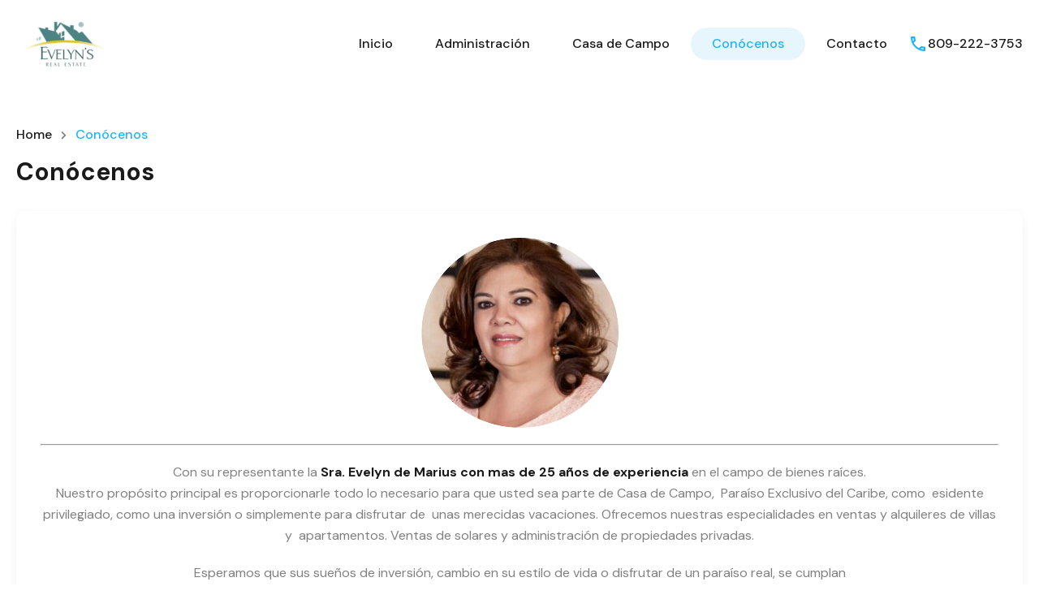

--- FILE ---
content_type: text/html; charset=UTF-8
request_url: https://www.evelynsrealestate.com/index.php/conocenos/
body_size: 51225
content:
<!doctype html>
<html lang="en-US">
<head>
    <meta charset="UTF-8">
    <meta name="viewport" content="width=device-width, initial-scale=1.0, maximum-scale=1.0, user-scalable=no">
    <link rel="profile" href="http://gmpg.org/xfn/11">
    <meta name="format-detection" content="telephone=no">
	<title>Conócenos &#8211; Evelyns Real Estate</title>
<meta name='robots' content='max-image-preview:large' />
	<style>img:is([sizes="auto" i], [sizes^="auto," i]) { contain-intrinsic-size: 3000px 1500px }</style>
	<link rel='dns-prefetch' href='//unpkg.com' />
<link rel='dns-prefetch' href='//fonts.googleapis.com' />
<link rel="alternate" type="application/rss+xml" title="Evelyns Real Estate &raquo; Feed" href="https://www.evelynsrealestate.com/index.php/feed/" />
<script type="text/javascript">
/* <![CDATA[ */
window._wpemojiSettings = {"baseUrl":"https:\/\/s.w.org\/images\/core\/emoji\/15.0.3\/72x72\/","ext":".png","svgUrl":"https:\/\/s.w.org\/images\/core\/emoji\/15.0.3\/svg\/","svgExt":".svg","source":{"concatemoji":"https:\/\/www.evelynsrealestate.com\/wp-includes\/js\/wp-emoji-release.min.js?ver=6.7.4"}};
/*! This file is auto-generated */
!function(i,n){var o,s,e;function c(e){try{var t={supportTests:e,timestamp:(new Date).valueOf()};sessionStorage.setItem(o,JSON.stringify(t))}catch(e){}}function p(e,t,n){e.clearRect(0,0,e.canvas.width,e.canvas.height),e.fillText(t,0,0);var t=new Uint32Array(e.getImageData(0,0,e.canvas.width,e.canvas.height).data),r=(e.clearRect(0,0,e.canvas.width,e.canvas.height),e.fillText(n,0,0),new Uint32Array(e.getImageData(0,0,e.canvas.width,e.canvas.height).data));return t.every(function(e,t){return e===r[t]})}function u(e,t,n){switch(t){case"flag":return n(e,"\ud83c\udff3\ufe0f\u200d\u26a7\ufe0f","\ud83c\udff3\ufe0f\u200b\u26a7\ufe0f")?!1:!n(e,"\ud83c\uddfa\ud83c\uddf3","\ud83c\uddfa\u200b\ud83c\uddf3")&&!n(e,"\ud83c\udff4\udb40\udc67\udb40\udc62\udb40\udc65\udb40\udc6e\udb40\udc67\udb40\udc7f","\ud83c\udff4\u200b\udb40\udc67\u200b\udb40\udc62\u200b\udb40\udc65\u200b\udb40\udc6e\u200b\udb40\udc67\u200b\udb40\udc7f");case"emoji":return!n(e,"\ud83d\udc26\u200d\u2b1b","\ud83d\udc26\u200b\u2b1b")}return!1}function f(e,t,n){var r="undefined"!=typeof WorkerGlobalScope&&self instanceof WorkerGlobalScope?new OffscreenCanvas(300,150):i.createElement("canvas"),a=r.getContext("2d",{willReadFrequently:!0}),o=(a.textBaseline="top",a.font="600 32px Arial",{});return e.forEach(function(e){o[e]=t(a,e,n)}),o}function t(e){var t=i.createElement("script");t.src=e,t.defer=!0,i.head.appendChild(t)}"undefined"!=typeof Promise&&(o="wpEmojiSettingsSupports",s=["flag","emoji"],n.supports={everything:!0,everythingExceptFlag:!0},e=new Promise(function(e){i.addEventListener("DOMContentLoaded",e,{once:!0})}),new Promise(function(t){var n=function(){try{var e=JSON.parse(sessionStorage.getItem(o));if("object"==typeof e&&"number"==typeof e.timestamp&&(new Date).valueOf()<e.timestamp+604800&&"object"==typeof e.supportTests)return e.supportTests}catch(e){}return null}();if(!n){if("undefined"!=typeof Worker&&"undefined"!=typeof OffscreenCanvas&&"undefined"!=typeof URL&&URL.createObjectURL&&"undefined"!=typeof Blob)try{var e="postMessage("+f.toString()+"("+[JSON.stringify(s),u.toString(),p.toString()].join(",")+"));",r=new Blob([e],{type:"text/javascript"}),a=new Worker(URL.createObjectURL(r),{name:"wpTestEmojiSupports"});return void(a.onmessage=function(e){c(n=e.data),a.terminate(),t(n)})}catch(e){}c(n=f(s,u,p))}t(n)}).then(function(e){for(var t in e)n.supports[t]=e[t],n.supports.everything=n.supports.everything&&n.supports[t],"flag"!==t&&(n.supports.everythingExceptFlag=n.supports.everythingExceptFlag&&n.supports[t]);n.supports.everythingExceptFlag=n.supports.everythingExceptFlag&&!n.supports.flag,n.DOMReady=!1,n.readyCallback=function(){n.DOMReady=!0}}).then(function(){return e}).then(function(){var e;n.supports.everything||(n.readyCallback(),(e=n.source||{}).concatemoji?t(e.concatemoji):e.wpemoji&&e.twemoji&&(t(e.twemoji),t(e.wpemoji)))}))}((window,document),window._wpemojiSettings);
/* ]]> */
</script>
<style id='wp-emoji-styles-inline-css' type='text/css'>

	img.wp-smiley, img.emoji {
		display: inline !important;
		border: none !important;
		box-shadow: none !important;
		height: 1em !important;
		width: 1em !important;
		margin: 0 0.07em !important;
		vertical-align: -0.1em !important;
		background: none !important;
		padding: 0 !important;
	}
</style>
<link rel='stylesheet' id='wp-block-library-css' href='https://www.evelynsrealestate.com/wp-includes/css/dist/block-library/style.min.css?ver=6.7.4' type='text/css' media='all' />
<style id='wp-block-library-theme-inline-css' type='text/css'>
.wp-block-audio :where(figcaption){color:#555;font-size:13px;text-align:center}.is-dark-theme .wp-block-audio :where(figcaption){color:#ffffffa6}.wp-block-audio{margin:0 0 1em}.wp-block-code{border:1px solid #ccc;border-radius:4px;font-family:Menlo,Consolas,monaco,monospace;padding:.8em 1em}.wp-block-embed :where(figcaption){color:#555;font-size:13px;text-align:center}.is-dark-theme .wp-block-embed :where(figcaption){color:#ffffffa6}.wp-block-embed{margin:0 0 1em}.blocks-gallery-caption{color:#555;font-size:13px;text-align:center}.is-dark-theme .blocks-gallery-caption{color:#ffffffa6}:root :where(.wp-block-image figcaption){color:#555;font-size:13px;text-align:center}.is-dark-theme :root :where(.wp-block-image figcaption){color:#ffffffa6}.wp-block-image{margin:0 0 1em}.wp-block-pullquote{border-bottom:4px solid;border-top:4px solid;color:currentColor;margin-bottom:1.75em}.wp-block-pullquote cite,.wp-block-pullquote footer,.wp-block-pullquote__citation{color:currentColor;font-size:.8125em;font-style:normal;text-transform:uppercase}.wp-block-quote{border-left:.25em solid;margin:0 0 1.75em;padding-left:1em}.wp-block-quote cite,.wp-block-quote footer{color:currentColor;font-size:.8125em;font-style:normal;position:relative}.wp-block-quote:where(.has-text-align-right){border-left:none;border-right:.25em solid;padding-left:0;padding-right:1em}.wp-block-quote:where(.has-text-align-center){border:none;padding-left:0}.wp-block-quote.is-large,.wp-block-quote.is-style-large,.wp-block-quote:where(.is-style-plain){border:none}.wp-block-search .wp-block-search__label{font-weight:700}.wp-block-search__button{border:1px solid #ccc;padding:.375em .625em}:where(.wp-block-group.has-background){padding:1.25em 2.375em}.wp-block-separator.has-css-opacity{opacity:.4}.wp-block-separator{border:none;border-bottom:2px solid;margin-left:auto;margin-right:auto}.wp-block-separator.has-alpha-channel-opacity{opacity:1}.wp-block-separator:not(.is-style-wide):not(.is-style-dots){width:100px}.wp-block-separator.has-background:not(.is-style-dots){border-bottom:none;height:1px}.wp-block-separator.has-background:not(.is-style-wide):not(.is-style-dots){height:2px}.wp-block-table{margin:0 0 1em}.wp-block-table td,.wp-block-table th{word-break:normal}.wp-block-table :where(figcaption){color:#555;font-size:13px;text-align:center}.is-dark-theme .wp-block-table :where(figcaption){color:#ffffffa6}.wp-block-video :where(figcaption){color:#555;font-size:13px;text-align:center}.is-dark-theme .wp-block-video :where(figcaption){color:#ffffffa6}.wp-block-video{margin:0 0 1em}:root :where(.wp-block-template-part.has-background){margin-bottom:0;margin-top:0;padding:1.25em 2.375em}
</style>
<style id='classic-theme-styles-inline-css' type='text/css'>
/*! This file is auto-generated */
.wp-block-button__link{color:#fff;background-color:#32373c;border-radius:9999px;box-shadow:none;text-decoration:none;padding:calc(.667em + 2px) calc(1.333em + 2px);font-size:1.125em}.wp-block-file__button{background:#32373c;color:#fff;text-decoration:none}
</style>
<style id='global-styles-inline-css' type='text/css'>
:root{--wp--preset--aspect-ratio--square: 1;--wp--preset--aspect-ratio--4-3: 4/3;--wp--preset--aspect-ratio--3-4: 3/4;--wp--preset--aspect-ratio--3-2: 3/2;--wp--preset--aspect-ratio--2-3: 2/3;--wp--preset--aspect-ratio--16-9: 16/9;--wp--preset--aspect-ratio--9-16: 9/16;--wp--preset--color--black: #394041;--wp--preset--color--cyan-bluish-gray: #abb8c3;--wp--preset--color--white: #fff;--wp--preset--color--pale-pink: #f78da7;--wp--preset--color--vivid-red: #cf2e2e;--wp--preset--color--luminous-vivid-orange: #ff6900;--wp--preset--color--luminous-vivid-amber: #fcb900;--wp--preset--color--light-green-cyan: #7bdcb5;--wp--preset--color--vivid-green-cyan: #00d084;--wp--preset--color--pale-cyan-blue: #8ed1fc;--wp--preset--color--vivid-cyan-blue: #0693e3;--wp--preset--color--vivid-purple: #9b51e0;--wp--preset--color--primary: #1db2ff;--wp--preset--color--primary-light: #e7f6fd;--wp--preset--color--primary-dark: #dbf0fa;--wp--preset--color--secondary: #f58220;--wp--preset--gradient--vivid-cyan-blue-to-vivid-purple: linear-gradient(135deg,rgba(6,147,227,1) 0%,rgb(155,81,224) 100%);--wp--preset--gradient--light-green-cyan-to-vivid-green-cyan: linear-gradient(135deg,rgb(122,220,180) 0%,rgb(0,208,130) 100%);--wp--preset--gradient--luminous-vivid-amber-to-luminous-vivid-orange: linear-gradient(135deg,rgba(252,185,0,1) 0%,rgba(255,105,0,1) 100%);--wp--preset--gradient--luminous-vivid-orange-to-vivid-red: linear-gradient(135deg,rgba(255,105,0,1) 0%,rgb(207,46,46) 100%);--wp--preset--gradient--very-light-gray-to-cyan-bluish-gray: linear-gradient(135deg,rgb(238,238,238) 0%,rgb(169,184,195) 100%);--wp--preset--gradient--cool-to-warm-spectrum: linear-gradient(135deg,rgb(74,234,220) 0%,rgb(151,120,209) 20%,rgb(207,42,186) 40%,rgb(238,44,130) 60%,rgb(251,105,98) 80%,rgb(254,248,76) 100%);--wp--preset--gradient--blush-light-purple: linear-gradient(135deg,rgb(255,206,236) 0%,rgb(152,150,240) 100%);--wp--preset--gradient--blush-bordeaux: linear-gradient(135deg,rgb(254,205,165) 0%,rgb(254,45,45) 50%,rgb(107,0,62) 100%);--wp--preset--gradient--luminous-dusk: linear-gradient(135deg,rgb(255,203,112) 0%,rgb(199,81,192) 50%,rgb(65,88,208) 100%);--wp--preset--gradient--pale-ocean: linear-gradient(135deg,rgb(255,245,203) 0%,rgb(182,227,212) 50%,rgb(51,167,181) 100%);--wp--preset--gradient--electric-grass: linear-gradient(135deg,rgb(202,248,128) 0%,rgb(113,206,126) 100%);--wp--preset--gradient--midnight: linear-gradient(135deg,rgb(2,3,129) 0%,rgb(40,116,252) 100%);--wp--preset--font-size--small: 14px;--wp--preset--font-size--medium: 20px;--wp--preset--font-size--large: 28px;--wp--preset--font-size--x-large: 42px;--wp--preset--font-size--normal: 16px;--wp--preset--font-size--huge: 36px;--wp--preset--spacing--20: 0.44rem;--wp--preset--spacing--30: 0.67rem;--wp--preset--spacing--40: 1rem;--wp--preset--spacing--50: 1.5rem;--wp--preset--spacing--60: 2.25rem;--wp--preset--spacing--70: 3.38rem;--wp--preset--spacing--80: 5.06rem;--wp--preset--shadow--natural: 6px 6px 9px rgba(0, 0, 0, 0.2);--wp--preset--shadow--deep: 12px 12px 50px rgba(0, 0, 0, 0.4);--wp--preset--shadow--sharp: 6px 6px 0px rgba(0, 0, 0, 0.2);--wp--preset--shadow--outlined: 6px 6px 0px -3px rgba(255, 255, 255, 1), 6px 6px rgba(0, 0, 0, 1);--wp--preset--shadow--crisp: 6px 6px 0px rgba(0, 0, 0, 1);}:where(.is-layout-flex){gap: 0.5em;}:where(.is-layout-grid){gap: 0.5em;}body .is-layout-flex{display: flex;}.is-layout-flex{flex-wrap: wrap;align-items: center;}.is-layout-flex > :is(*, div){margin: 0;}body .is-layout-grid{display: grid;}.is-layout-grid > :is(*, div){margin: 0;}:where(.wp-block-columns.is-layout-flex){gap: 2em;}:where(.wp-block-columns.is-layout-grid){gap: 2em;}:where(.wp-block-post-template.is-layout-flex){gap: 1.25em;}:where(.wp-block-post-template.is-layout-grid){gap: 1.25em;}.has-black-color{color: var(--wp--preset--color--black) !important;}.has-cyan-bluish-gray-color{color: var(--wp--preset--color--cyan-bluish-gray) !important;}.has-white-color{color: var(--wp--preset--color--white) !important;}.has-pale-pink-color{color: var(--wp--preset--color--pale-pink) !important;}.has-vivid-red-color{color: var(--wp--preset--color--vivid-red) !important;}.has-luminous-vivid-orange-color{color: var(--wp--preset--color--luminous-vivid-orange) !important;}.has-luminous-vivid-amber-color{color: var(--wp--preset--color--luminous-vivid-amber) !important;}.has-light-green-cyan-color{color: var(--wp--preset--color--light-green-cyan) !important;}.has-vivid-green-cyan-color{color: var(--wp--preset--color--vivid-green-cyan) !important;}.has-pale-cyan-blue-color{color: var(--wp--preset--color--pale-cyan-blue) !important;}.has-vivid-cyan-blue-color{color: var(--wp--preset--color--vivid-cyan-blue) !important;}.has-vivid-purple-color{color: var(--wp--preset--color--vivid-purple) !important;}.has-black-background-color{background-color: var(--wp--preset--color--black) !important;}.has-cyan-bluish-gray-background-color{background-color: var(--wp--preset--color--cyan-bluish-gray) !important;}.has-white-background-color{background-color: var(--wp--preset--color--white) !important;}.has-pale-pink-background-color{background-color: var(--wp--preset--color--pale-pink) !important;}.has-vivid-red-background-color{background-color: var(--wp--preset--color--vivid-red) !important;}.has-luminous-vivid-orange-background-color{background-color: var(--wp--preset--color--luminous-vivid-orange) !important;}.has-luminous-vivid-amber-background-color{background-color: var(--wp--preset--color--luminous-vivid-amber) !important;}.has-light-green-cyan-background-color{background-color: var(--wp--preset--color--light-green-cyan) !important;}.has-vivid-green-cyan-background-color{background-color: var(--wp--preset--color--vivid-green-cyan) !important;}.has-pale-cyan-blue-background-color{background-color: var(--wp--preset--color--pale-cyan-blue) !important;}.has-vivid-cyan-blue-background-color{background-color: var(--wp--preset--color--vivid-cyan-blue) !important;}.has-vivid-purple-background-color{background-color: var(--wp--preset--color--vivid-purple) !important;}.has-black-border-color{border-color: var(--wp--preset--color--black) !important;}.has-cyan-bluish-gray-border-color{border-color: var(--wp--preset--color--cyan-bluish-gray) !important;}.has-white-border-color{border-color: var(--wp--preset--color--white) !important;}.has-pale-pink-border-color{border-color: var(--wp--preset--color--pale-pink) !important;}.has-vivid-red-border-color{border-color: var(--wp--preset--color--vivid-red) !important;}.has-luminous-vivid-orange-border-color{border-color: var(--wp--preset--color--luminous-vivid-orange) !important;}.has-luminous-vivid-amber-border-color{border-color: var(--wp--preset--color--luminous-vivid-amber) !important;}.has-light-green-cyan-border-color{border-color: var(--wp--preset--color--light-green-cyan) !important;}.has-vivid-green-cyan-border-color{border-color: var(--wp--preset--color--vivid-green-cyan) !important;}.has-pale-cyan-blue-border-color{border-color: var(--wp--preset--color--pale-cyan-blue) !important;}.has-vivid-cyan-blue-border-color{border-color: var(--wp--preset--color--vivid-cyan-blue) !important;}.has-vivid-purple-border-color{border-color: var(--wp--preset--color--vivid-purple) !important;}.has-vivid-cyan-blue-to-vivid-purple-gradient-background{background: var(--wp--preset--gradient--vivid-cyan-blue-to-vivid-purple) !important;}.has-light-green-cyan-to-vivid-green-cyan-gradient-background{background: var(--wp--preset--gradient--light-green-cyan-to-vivid-green-cyan) !important;}.has-luminous-vivid-amber-to-luminous-vivid-orange-gradient-background{background: var(--wp--preset--gradient--luminous-vivid-amber-to-luminous-vivid-orange) !important;}.has-luminous-vivid-orange-to-vivid-red-gradient-background{background: var(--wp--preset--gradient--luminous-vivid-orange-to-vivid-red) !important;}.has-very-light-gray-to-cyan-bluish-gray-gradient-background{background: var(--wp--preset--gradient--very-light-gray-to-cyan-bluish-gray) !important;}.has-cool-to-warm-spectrum-gradient-background{background: var(--wp--preset--gradient--cool-to-warm-spectrum) !important;}.has-blush-light-purple-gradient-background{background: var(--wp--preset--gradient--blush-light-purple) !important;}.has-blush-bordeaux-gradient-background{background: var(--wp--preset--gradient--blush-bordeaux) !important;}.has-luminous-dusk-gradient-background{background: var(--wp--preset--gradient--luminous-dusk) !important;}.has-pale-ocean-gradient-background{background: var(--wp--preset--gradient--pale-ocean) !important;}.has-electric-grass-gradient-background{background: var(--wp--preset--gradient--electric-grass) !important;}.has-midnight-gradient-background{background: var(--wp--preset--gradient--midnight) !important;}.has-small-font-size{font-size: var(--wp--preset--font-size--small) !important;}.has-medium-font-size{font-size: var(--wp--preset--font-size--medium) !important;}.has-large-font-size{font-size: var(--wp--preset--font-size--large) !important;}.has-x-large-font-size{font-size: var(--wp--preset--font-size--x-large) !important;}
:where(.wp-block-post-template.is-layout-flex){gap: 1.25em;}:where(.wp-block-post-template.is-layout-grid){gap: 1.25em;}
:where(.wp-block-columns.is-layout-flex){gap: 2em;}:where(.wp-block-columns.is-layout-grid){gap: 2em;}
:root :where(.wp-block-pullquote){font-size: 1.5em;line-height: 1.6;}
</style>
<link rel='stylesheet' id='main-css-css' href='https://www.evelynsrealestate.com/wp-content/themes/realhomes/assets/ultra/styles/css/main.css?ver=4.3.8' type='text/css' media='all' />
<link rel='stylesheet' id='parent-default-css' href='https://www.evelynsrealestate.com/wp-content/themes/realhomes/style.css?ver=4.3.8' type='text/css' media='all' />
<link rel='stylesheet' id='inspiry-google-fonts-css' href='//fonts.googleapis.com/css?family=Open+Sans%3A400%2C400i%2C600%2C600i%2C700%2C700i%7CLato%3A400%2C400i%2C700%2C700i%7CRoboto%3A400%2C400i%2C500%2C500i%2C700%2C700i%7CDM+Sans%3A400%2C400i%2C500%2C500i%2C700%2C700i&#038;subset=latin%2Clatin-ext&#038;display=fallback&#038;ver=4.3.8' type='text/css' media='all' />
<link rel='stylesheet' id='font-awesome-5-all-css' href='https://www.evelynsrealestate.com/wp-content/themes/realhomes/common/font-awesome/css/all.min.css?ver=5.13.1' type='text/css' media='all' />
<link rel='stylesheet' id='vendors-css-css' href='https://www.evelynsrealestate.com/wp-content/themes/realhomes/common/optimize/vendors.css?ver=4.3.8' type='text/css' media='all' />
<link rel='stylesheet' id='parent-custom-css' href='https://www.evelynsrealestate.com/wp-content/themes/realhomes/assets/ultra/styles/css/custom.css?ver=4.3.8' type='text/css' media='all' />
<style id='parent-custom-inline-css' type='text/css'>
#scroll-top.show { bottom : 40px; }
:root{}
</style>
<link rel='stylesheet' id='leaflet-css' href='https://unpkg.com/leaflet@1.3.4/dist/leaflet.css?ver=1.3.4' type='text/css' media='all' />
<link rel='stylesheet' id='inspiry-frontend-style-css' href='https://www.evelynsrealestate.com/wp-content/themes/realhomes/common/css/frontend-styles.min.css?ver=4.3.8' type='text/css' media='all' />
        <script>
			// Declare some common JS variables.
            var ajaxurl = "https://www.evelynsrealestate.com/wp-admin/admin-ajax.php";
        </script>
		<script type="text/javascript" src="https://www.evelynsrealestate.com/wp-includes/js/jquery/jquery.min.js?ver=3.7.1" id="jquery-core-js"></script>
<script type="text/javascript" src="https://www.evelynsrealestate.com/wp-includes/js/jquery/jquery-migrate.min.js?ver=3.4.1" id="jquery-migrate-js"></script>
<link rel="https://api.w.org/" href="https://www.evelynsrealestate.com/index.php/wp-json/" /><link rel="alternate" title="JSON" type="application/json" href="https://www.evelynsrealestate.com/index.php/wp-json/wp/v2/pages/13" /><link rel="EditURI" type="application/rsd+xml" title="RSD" href="https://www.evelynsrealestate.com/xmlrpc.php?rsd" />
<meta name="generator" content="WordPress 6.7.4" />
<link rel="canonical" href="https://www.evelynsrealestate.com/index.php/conocenos/" />
<link rel='shortlink' href='https://www.evelynsrealestate.com/?p=13' />
<link rel="alternate" title="oEmbed (JSON)" type="application/json+oembed" href="https://www.evelynsrealestate.com/index.php/wp-json/oembed/1.0/embed?url=https%3A%2F%2Fwww.evelynsrealestate.com%2Findex.php%2Fconocenos%2F" />
<link rel="alternate" title="oEmbed (XML)" type="text/xml+oembed" href="https://www.evelynsrealestate.com/index.php/wp-json/oembed/1.0/embed?url=https%3A%2F%2Fwww.evelynsrealestate.com%2Findex.php%2Fconocenos%2F&#038;format=xml" />
<script type="application/ld+json">{"@context":"https://schema.org","@type":"RealEstateAgent","name":"Conócenos","description":"Con su representante la Sra. Evelyn de Marius con mas de 25 años de experiencia en el campo de bienes raíces. Nuestro propósito principal es proporcionarle todo lo necesario para que usted sea parte de Casa de Campo,  Paraíso Exclusivo del Caribe, como  esidente privilegiado, como una inversión o simplemente para disfrutar de  unas merecidas...","telephone":"","email":"","url":"","areaServed":[]}</script><meta name="generator" content="Elementor 3.27.6; features: additional_custom_breakpoints; settings: css_print_method-external, google_font-enabled, font_display-auto">
			<style>
				.e-con.e-parent:nth-of-type(n+4):not(.e-lazyloaded):not(.e-no-lazyload),
				.e-con.e-parent:nth-of-type(n+4):not(.e-lazyloaded):not(.e-no-lazyload) * {
					background-image: none !important;
				}
				@media screen and (max-height: 1024px) {
					.e-con.e-parent:nth-of-type(n+3):not(.e-lazyloaded):not(.e-no-lazyload),
					.e-con.e-parent:nth-of-type(n+3):not(.e-lazyloaded):not(.e-no-lazyload) * {
						background-image: none !important;
					}
				}
				@media screen and (max-height: 640px) {
					.e-con.e-parent:nth-of-type(n+2):not(.e-lazyloaded):not(.e-no-lazyload),
					.e-con.e-parent:nth-of-type(n+2):not(.e-lazyloaded):not(.e-no-lazyload) * {
						background-image: none !important;
					}
				}
			</style>
			</head>
<body class="page-template-default page page-id-13 wp-embed-responsive design_ultra sticky-header inspiry_body_floating_features_show realhomes-content-fullwidth default-page-sidebar-inactive elementor-default elementor-kit-478">
<div class="rh_wrap rh_wrap_stick_footer"><div class="site-header rh-ultra-header-wrapper rh-sticky-header">
	    <div class="rh-ultra-logo">
        <a title="Evelyns Real Estate" href="https://www.evelynsrealestate.com">
			<img alt="Evelyns Real Estate" src="http://www.evelynsrealestate.com/wp-content/uploads/2016/05/logoweb-3.png">        </a>
    </div>
	    <div class="rh-ultra-header-inner">
        <div class="rh-ultra-nav">
			<div class="menu-main-menu-container rh-ultra-nav-menu"><ul id="menu-menu-1" class="rh-ultra-main-menu clearfix"><li id="menu-item-54" class="menu-item menu-item-type-post_type menu-item-object-page menu-item-home menu-item-54"><a href="https://www.evelynsrealestate.com/">Inicio</a></li>
<li id="menu-item-118" class="menu-item menu-item-type-custom menu-item-object-custom menu-item-has-children menu-item-118"><a>Administración</a>
<ul class="sub-menu">
	<li id="menu-item-158" class="menu-item menu-item-type-custom menu-item-object-custom menu-item-158"><a href="http://www.evelynsrealestate.com/index.php/property-search/?keyword=&#038;property-id=&#038;location=any&#038;child-location=any&#038;grandchild-location=any&#038;status=venta&#038;type=any&#038;bedrooms=any&#038;bathrooms=any&#038;min-price=any&#038;max-price=any&#038;min-area=&#038;max-area=">Ventas</a></li>
	<li id="menu-item-157" class="menu-item menu-item-type-custom menu-item-object-custom menu-item-157"><a href="http://www.evelynsrealestate.com/index.php/property-search/?keyword=&#038;property-id=&#038;location=any&#038;child-location=any&#038;grandchild-location=any&#038;status=renta&#038;type=any&#038;bedrooms=any&#038;bathrooms=any&#038;min-price=any&#038;max-price=any&#038;min-area=&#038;max-area=">Rentas</a></li>
	<li id="menu-item-117" class="menu-item menu-item-type-post_type menu-item-object-page menu-item-117"><a href="https://www.evelynsrealestate.com/index.php/solares/">Solares</a></li>
</ul>
</li>
<li id="menu-item-123" class="menu-item menu-item-type-post_type menu-item-object-page menu-item-123"><a href="https://www.evelynsrealestate.com/index.php/casa-de-campo/">Casa de Campo</a></li>
<li id="menu-item-57" class="menu-item menu-item-type-post_type menu-item-object-page current-menu-item page_item page-item-13 current_page_item menu-item-57 rh-active"><a href="https://www.evelynsrealestate.com/index.php/conocenos/">Conócenos</a></li>
<li id="menu-item-58" class="menu-item menu-item-type-post_type menu-item-object-page menu-item-58"><a href="https://www.evelynsrealestate.com/index.php/contacto/">Contacto</a></li>
</ul></div>        </div>
    </div>
</div><div class="rh-responsive-header">
	    <div class="rh-ultra-logo">
        <a title="Evelyns Real Estate" href="https://www.evelynsrealestate.com">
			<img alt="Evelyns Real Estate" src="http://www.evelynsrealestate.com/wp-content/uploads/2016/05/logoweb-3.png">        </a>
    </div>
	    <div class="rh-responsive-header-inner">
				    <div class="rh-ultra-user-phone">
		<svg class="rh-ultra-dark" xmlns="http://www.w3.org/2000/svg" height="24" viewBox="0 0 24 24" width="24"><path d="M0 0h24v24H0V0z" fill="none"/><path d="M19 17.47c-.88-.07-1.75-.22-2.6-.45l-1.19 1.19c1.2.41 2.48.67 3.8.75v-1.49zM6.54 5h-1.5c.09 1.32.35 2.59.75 3.8l1.2-1.2c-.24-.84-.39-1.71-.45-2.6z" opacity=".3"/><path d="M20 21c.55 0 1-.45 1-1v-3.49c0-.55-.45-1-1-1-1.24 0-2.45-.2-3.57-.57-.1-.04-.21-.05-.31-.05-.26 0-.51.1-.71.29l-2.2 2.2c-2.83-1.45-5.15-3.76-6.59-6.59l2.2-2.2c.28-.28.36-.67.25-1.02C8.7 6.45 8.5 5.25 8.5 4c0-.55-.45-1-1-1H4c-.55 0-1 .45-1 1 0 9.39 7.61 17 17 17zm-3.6-3.98c.85.24 1.72.39 2.6.45v1.49c-1.32-.09-2.59-.35-3.8-.75l1.2-1.19zM5.03 5h1.5c.07.89.22 1.76.46 2.59l-1.2 1.2c-.41-1.2-.67-2.47-.76-3.79z"/></svg>
		        <a target="_blank" href="tel://8092223753" class="contact-number">809-222-3753</a>
    </div>
					        <a class="rh-responsive-toggle" href="#"><span></span></a>
    </div>
</div><!-- /.rh-header -->    <header id="masthead" class="site-header rh-ultra-header-wrapper">
		    <div class="rh-ultra-logo">
        <a title="Evelyns Real Estate" href="https://www.evelynsrealestate.com">
			<img alt="Evelyns Real Estate" src="http://www.evelynsrealestate.com/wp-content/uploads/2016/05/logoweb-3.png">        </a>
    </div>
	        <div class="rh-ultra-header-inner">
            <div class="rh-ultra-nav">
				<div class="menu-main-menu-container rh-ultra-nav-menu"><ul id="menu-menu-2" class="rh-ultra-main-menu clearfix"><li class="menu-item menu-item-type-post_type menu-item-object-page menu-item-home menu-item-54"><a href="https://www.evelynsrealestate.com/">Inicio</a></li>
<li class="menu-item menu-item-type-custom menu-item-object-custom menu-item-has-children menu-item-118"><a>Administración</a>
<ul class="sub-menu">
	<li class="menu-item menu-item-type-custom menu-item-object-custom menu-item-158"><a href="http://www.evelynsrealestate.com/index.php/property-search/?keyword=&#038;property-id=&#038;location=any&#038;child-location=any&#038;grandchild-location=any&#038;status=venta&#038;type=any&#038;bedrooms=any&#038;bathrooms=any&#038;min-price=any&#038;max-price=any&#038;min-area=&#038;max-area=">Ventas</a></li>
	<li class="menu-item menu-item-type-custom menu-item-object-custom menu-item-157"><a href="http://www.evelynsrealestate.com/index.php/property-search/?keyword=&#038;property-id=&#038;location=any&#038;child-location=any&#038;grandchild-location=any&#038;status=renta&#038;type=any&#038;bedrooms=any&#038;bathrooms=any&#038;min-price=any&#038;max-price=any&#038;min-area=&#038;max-area=">Rentas</a></li>
	<li class="menu-item menu-item-type-post_type menu-item-object-page menu-item-117"><a href="https://www.evelynsrealestate.com/index.php/solares/">Solares</a></li>
</ul>
</li>
<li class="menu-item menu-item-type-post_type menu-item-object-page menu-item-123"><a href="https://www.evelynsrealestate.com/index.php/casa-de-campo/">Casa de Campo</a></li>
<li class="menu-item menu-item-type-post_type menu-item-object-page current-menu-item page_item page-item-13 current_page_item menu-item-57 rh-active"><a href="https://www.evelynsrealestate.com/index.php/conocenos/">Conócenos</a></li>
<li class="menu-item menu-item-type-post_type menu-item-object-page menu-item-58"><a href="https://www.evelynsrealestate.com/index.php/contacto/">Contacto</a></li>
</ul></div>            </div>
            <div class="rh-ultra-nav-wrapper">
                <div class="rh-ultra-social-contacts">
					<div class="rh-ultra-header-social-list"><a class="facebook" href="https://www.facebook.com/Evelyns-Real-Estate-979451045486538/?fref=ts" target="_blank"><i class="fab fa-facebook fa-lg"></i></a><a class="twitter" href="https://twitter.com/EvelynsReal" target="_blank"><i class="fab fa-twitter fa-lg"></i></a></div>    <div class="rh-ultra-user-phone">
		<svg class="rh-ultra-dark" xmlns="http://www.w3.org/2000/svg" height="24" viewBox="0 0 24 24" width="24"><path d="M0 0h24v24H0V0z" fill="none"/><path d="M19 17.47c-.88-.07-1.75-.22-2.6-.45l-1.19 1.19c1.2.41 2.48.67 3.8.75v-1.49zM6.54 5h-1.5c.09 1.32.35 2.59.75 3.8l1.2-1.2c-.24-.84-.39-1.71-.45-2.6z" opacity=".3"/><path d="M20 21c.55 0 1-.45 1-1v-3.49c0-.55-.45-1-1-1-1.24 0-2.45-.2-3.57-.57-.1-.04-.21-.05-.31-.05-.26 0-.51.1-.71.29l-2.2 2.2c-2.83-1.45-5.15-3.76-6.59-6.59l2.2-2.2c.28-.28.36-.67.25-1.02C8.7 6.45 8.5 5.25 8.5 4c0-.55-.45-1-1-1H4c-.55 0-1 .45-1 1 0 9.39 7.61 17 17 17zm-3.6-3.98c.85.24 1.72.39 2.6.45v1.49c-1.32-.09-2.59-.35-3.8-.75l1.2-1.19zM5.03 5h1.5c.07.89.22 1.76.46 2.59l-1.2 1.2c-.41-1.2-.67-2.47-.76-3.79z"/></svg>
		        <a target="_blank" href="tel://8092223753" class="contact-number">809-222-3753</a>
    </div>
	                </div>
            </div>
        </div>
    </header>
	        <div class="rh-custom-search-form-wrapper rhea-hide-before-load" style="margin-top: initial;margin-bottom:  initial;max-width: 1320px;">
			        </div>
        <div class="rh-custom-search-form-gutter clearfix"></div>

		    <div class="rh-page-container container">
		            <div class="main-content">
				<div class="rh-page-head">
	<nav class="rh-page-breadcrumbs"><ol class="breadcrumbs"><li class="breadcrumb-item"><a href="https://www.evelynsrealestate.com">Home</a></li><li class="breadcrumb-item active">Conócenos</li></ol></nav>    <div class="rh-page-head-bottom">
		            <div class="rh-page-head-column">
				                        <h1 class="rh-page-title">
                            Conócenos                        </h1>
						            </div>
			        <div class="rh-page-head-column">
			        </div>
    </div><!-- .rh-page-head-inner -->
</div><!-- .rh-page-head --><main id="main" class="rh-main main">
	            <article id="post-13" class="post-13 page type-page status-publish hentry clearfix">
                <div class="entry-thumbnail-wrapper">
					                </div>
                <div class="entry-content-wrapper">
                    <div class="entry-content">
						<p style="text-align: center;"><a href="http://www.evelynsrealestate.com/wp-content/uploads/2016/05/evelyn-profile-pic-web.png"><img fetchpriority="high" decoding="async" class="alignnone size-full wp-image-271" src="http://www.evelynsrealestate.com/wp-content/uploads/2016/05/evelyn-profile-pic-web.png" alt="evelyn profile pic web" width="245" height="235" srcset="https://www.evelynsrealestate.com/wp-content/uploads/2016/05/evelyn-profile-pic-web.png 245w, https://www.evelynsrealestate.com/wp-content/uploads/2016/05/evelyn-profile-pic-web-150x144.png 150w" sizes="(max-width: 245px) 100vw, 245px" /></a></p>
<hr />
<p style="text-align: center;">Con su representante la <strong>Sra. Evelyn de Marius con mas de 25 años de experiencia</strong> en el campo de bienes raíces.<br />
Nuestro propósito principal es proporcionarle todo lo necesario para que usted sea parte de Casa de Campo,  Paraíso Exclusivo del Caribe, como  esidente privilegiado, como una inversión o simplemente para disfrutar de  unas merecidas vacaciones. Ofrecemos nuestras especialidades en ventas y alquileres de villas y  apartamentos. Ventas de solares y administración de propiedades privadas.</p>
<p class="text" style="text-align: center;">Esperamos que sus sueños de inversión, cambio en su estilo de vida o disfrutar de un paraíso real, se cumplan<br />
en su totalidad con Evelyns Real Estate. Solo contáctenos y le garantizaremos  “la mejor asesoria en el mejor lugar”.</p>
<p class="text" style="text-align: center;">Disfrute de nuestra página con nuestros servicios y gracias por visitarnos, esperando que podamos tener  el honor de servirle pronto.</p>
                    </div>
                </div>
            </article>
			</main>            </div><!-- .main-content -->
			    </div><!-- .rh-page-container -->
        <div class="rh_sticky_wrapper_footer rh_apply_sticky_wrapper_footer rhea-hide-before-load">
		<footer id="colophon" class="site-footer">
	        <div class="site-footer-bg site-footer-default-bg"></div>
		    <div class="container">
		            <div class="site-footer-top">
                <div class="site-footer-logo-wrapper">
					                            <a title="Evelyns Real Estate" href="https://www.evelynsrealestate.com">
								<img alt="Evelyns Real Estate" src="https://www.evelynsrealestate.com/wp-content/themes/realhomes/assets/ultra/images/logo.png">                            </a>
							<p class="tag-line">Simply #1 Real Estate Theme</p>                </div>
				<div class="site-footer-social-link"><a class="facebook" href="https://www.facebook.com/Evelyns-Real-Estate-979451045486538/?fref=ts" target="_blank"><i class="fab fa-facebook "></i></a><a class="twitter" href="https://twitter.com/EvelynsReal" target="_blank"><i class="fab fa-twitter "></i></a></div>            </div><!-- .site-footer-top -->
			            <div class="site-footer-contacts-wrapper">
                <div class="site-footer-contacts">
					                        <span class="rh-ultra-footer-help">Need Help?</span>
						                        <a class="rh-ultra-footer-number rh-ultra-user-phone-footer" target="_blank" href="tel://1-800-555-1234">
							<svg class="rh-ultra-dark" xmlns="http://www.w3.org/2000/svg" height="24" viewBox="0 0 24 24" width="24"><path d="M0 0h24v24H0V0z" fill="none"/><path d="M19 17.47c-.88-.07-1.75-.22-2.6-.45l-1.19 1.19c1.2.41 2.48.67 3.8.75v-1.49zM6.54 5h-1.5c.09 1.32.35 2.59.75 3.8l1.2-1.2c-.24-.84-.39-1.71-.45-2.6z" opacity=".3"/><path d="M20 21c.55 0 1-.45 1-1v-3.49c0-.55-.45-1-1-1-1.24 0-2.45-.2-3.57-.57-.1-.04-.21-.05-.31-.05-.26 0-.51.1-.71.29l-2.2 2.2c-2.83-1.45-5.15-3.76-6.59-6.59l2.2-2.2c.28-.28.36-.67.25-1.02C8.7 6.45 8.5 5.25 8.5 4c0-.55-.45-1-1-1H4c-.55 0-1 .45-1 1 0 9.39 7.61 17 17 17zm-3.6-3.98c.85.24 1.72.39 2.6.45v1.49c-1.32-.09-2.59-.35-3.8-.75l1.2-1.19zM5.03 5h1.5c.07.89.22 1.76.46 2.59l-1.2 1.2c-.41-1.2-.67-2.47-.76-3.79z"/></svg>                            <span>1-800-555-1234</span>
                        </a>
						                        <a class="rh-ultra-footer-number rh-ultra-user-whatsapp-footer" target="_blank" href="https://api.whatsapp.com/send?phone=1-800-555-1234">
							<svg class="rh-ultra-dark" xmlns="http://www.w3.org/2000/svg" width="24" height="24">
    <g>
        <path d="M12 19.3c-1.3 0-2.6-.4-3.8-1l-.3-.2-2.8.7.7-2.7-.2-.3c-.7-1.2-1.1-2.5-1.1-3.9 0-4.1 3.3-7.4 7.4-7.4 2 0 3.8.8 5.2 2.2 1.4 1.4 2.3 3.3 2.3 5.2.1 4.1-3.3 7.4-7.4 7.4z" opacity=".3"/>
        <g>
            <path d="M12 4.8c1.9 0 3.7.7 5 2.1 1.4 1.4 2.2 3.2 2.2 5 0 3.9-3.2 7.1-7.2 7.1-1.2 0-2.4-.3-3.4-.9l-.6-.3-.7.2-1.7.4.4-1.5.2-.7-.4-.7c-.6-1.1-.9-2.3-.9-3.6C4.9 8 8.1 4.8 12 4.8M12 3c-4.9 0-8.9 4-8.9 8.9 0 1.6.4 3.1 1.2 4.5L3 21l4.7-1.2c1.3.7 2.8 1.1 4.3 1.1 4.9 0 9-4 9-8.9 0-2.4-1-4.6-2.7-6.3S14.4 3 12 3z"/>
        </g>
        <path d="M16.1 13.8c-.2-.1-1.3-.7-1.5-.7-.3-.1-.4-.1-.6.1-.1.2-.6.7-.7.9-.1.1-.3.2-.5.1-1.3-.7-2.2-1.2-3-2.7-.2-.4.2-.4.7-1.2.1-.1 0-.3 0-.4-.1-.1-.5-1.2-.7-1.7-.2-.4-.4-.4-.5-.4h-.4c-.1 0-.4.1-.6.3-.3.2-.8.7-.8 1.8s.8 2.2.9 2.3c.1.1 1.6 2.4 3.8 3.4 1.4.6 2 .7 2.7.6.4-.1 1.3-.5 1.5-1.1.2-.5.2-1 .1-1.1-.1 0-.2-.1-.4-.2z"/>
    </g>
</svg>                            <span>1-800-555-1234</span>
                        </a>
						                        <a class="rh-ultra-footer-number rh-ultra-user-email-footer" target="_blank" href="mailto:su&#112;&#112;&#111;&#114;t&#64;d&#101;&#109;osi&#116;&#101;&#46;c&#111;m">
							<svg class="rh-ultra-dark" xmlns="http://www.w3.org/2000/svg" height="24" width="24">
    <path d="M0 0h24v24H0V0z" fill="none"/>
    <path d="M20 8l-8 5-8-5v10h16zm0-2H4l8 4.99z" opacity=".3"/>
    <path d="M4 20h16c1.1 0 2-.9 2-2V6c0-1.1-.9-2-2-2H4c-1.1 0-2 .9-2 2v12c0 1.1.9 2 2 2zM20 6l-8 4.99L4 6h16zM4 8l8 5 8-5v10H4V8z"/>
</svg>                            <span>&#115;u&#112;p&#111;&#114;&#116;&#64;&#100;&#101;mos&#105;&#116;&#101;&#46;com</span>
                        </a>
						                </div>
            </div>
			            <div class="site-footer-bottom left">
				                    <p class="copyrights">
						Copyright © 2025. All Rights Reserved.                    </p>
					            </div><!-- .site-footer-bottom -->
			    </div>
</footer>        </div><!-- .rh_sticky_wrapper_footer -->
		</div>        <a href="#top" id="scroll-top" class="stp_right"><i class="fas fa-chevron-up"></i></a>
		    <div class="rh_wrapper_floating_features ">
		            <div class="rh_wrapper_language_switcher ">
				            </div>
			    </div>
	<div class="rh_login_modal_wrapper rh_login_modal_ultra">
    <div class="rh_login_modal_box ">
        <span class="rh_login_close"><i class="fas fa-times"></i></span>
		            <div class="rh_login_sides rh_login_quote_side"
				>
                <div class="rh_bg_layer"></div>
                <div class="rh_wapper_quote_contents">
                    <div class="rh_login_quote_box">
						                            <span class="rh_login_quote_mark">
                                <svg xmlns="http://www.w3.org/2000/svg" viewBox="0 0 38 28">
	<style type="text/css">

		.st0{fill-rule:evenodd;clip-rule:evenodd;}

	</style>
	<path class="st0" d="M33.2 2c-2.7 0-5.4 1.4-8 4.1 -2.7 2.6-4.3 6.2-4.3 9.9 -0.1 2.3 0.7 4.6 2.2 6.4 1.4 1.6 3.4 2.4 5.6 2.4 1.9 0 3.8-0.6 5.2-1.9 1.4-1.1 2.2-2.9 2.1-4.7 0.1-1.5-0.5-2.9-1.4-4 -0.9-1-2.2-1.6-3.6-1.6 -1.2 0.3-2.3 0.6-3.5 0.7 0.6-2.1 2.1-3.9 4.1-4.9l3.2-1.6C35.5 6.3 36 5.4 36 4.4 36 2.8 35.1 2 33.2 2L33.2 2zM12.7 15.8C11 16 9.4 16.6 8 17.5c-0.1-0.5-0.1-1-0.1-1.5 0.1-2 0.8-4 2.1-5.5 1.3-1.9 2-3.2 2-3.9 0-1.6-0.9-2.5-2.8-2.5 -1.5 0-3 1.3-4.6 3.8C2.9 10.3 2 13.2 2 16.2c-0.1 2.8 0.8 5.5 2.4 7.7 1.4 2 3.6 3.1 6 3.1 1.8 0.1 3.6-0.5 5-1.7 1.2-1.1 1.9-2.7 1.9-4.3C17.3 17.5 15.7 15.8 12.7 15.8L12.7 15.8 12.7 15.8z"/>
</svg>                            </span>
                            <p class="rh_login_quote">
								Owning a home is a keystone of wealth… both financial affluence and emotional security.                            </p>
							                                <span class="rh_login_quote_author">Suze Orman</span>
								                    </div>
					                        <div class="rh_login_date_box">
                            <span class="rh_login_date">January 21, 2026</span>
                            <span class="rh_login_day">Wednesday!</span>
                        </div>
						
                </div>
            </div>
			        <div class="rh_login_sides rh_login_form_side">
			                <div class="rh_login_blog_name">
					Evelyns Real Estate                </div>
				
            <ul class="rh_login_tabs">
				                    <li class="rh_login_tab rh_login_target rh_active">Login</li>
					            </ul>

            <div class="rh_wrapper_login_forms">
                <div class="rh_form_modal rh_login_form rh_login_modal_show">

					

                    <form id="rh_modal__login_form" action="https://www.evelynsrealestate.com/wp-admin/admin-ajax.php"
                          method="POST" enctype="multipart/form-data">
                        <label class="rh_modal_labels"
                               for="username">Username</label>
                        <input name="log" class="rh_modal_field focus-class" autocomplete="username" id="username"
                               type="text"
                               placeholder="Username"
                               title="Username" required autofocus/>
                        <div class="rh_wrapper_inline_labels">
                            <label class="rh_modal_labels rh_modal_label_password"
                                   for="password">Password</label>
                            <span class="rh_forget_password_trigger">Forget Password?</span>
                        </div>
                        <input name="pwd" class="rh_modal_field" autocomplete="current-password" id="password"
                               type="password"
                               placeholder="Password"
                               title="Password" required/>
						                        <input type="hidden" name="action" value="inspiry_ajax_login"/>
						<input type="hidden" id="inspiry-secure-login" name="inspiry-secure-login" value="61068cd09a" /><input type="hidden" name="_wp_http_referer" value="/index.php/conocenos/" />                        <input type="hidden" name="redirect_to"
                               value="https://www.evelynsrealestate.com/index.php/conocenos/"/>
						                            <button id="login-button"
                                    type="submit">Login</button>
							                    </form>

                </div>


                                <div class="rh_form_modal rh_password_reset_form">
                    <form action="https://www.evelynsrealestate.com/wp-admin/admin-ajax.php" id="rh_modal__forgot_form"
                          method="post" enctype="multipart/form-data">
                        <input id="reset_username_or_email" name="reset_username_or_email" type="text"
                               placeholder="Username or Email"
                               class="rh_modal_field required"
                               title="Username or Email" required/>
						                        <input type="hidden" name="action" value="inspiry_ajax_forgot"/>
                        <input type="hidden" name="user-cookie" value="1"/>
						<input type="hidden" id="inspiry-secure-reset" name="inspiry-secure-reset" value="20c86a52c7" /><input type="hidden" name="_wp_http_referer" value="/index.php/conocenos/" />
						                            <button id="forgot-button"
                                    name="user-submit">Reset Password</button>
							

                    </form>

                </div>
            </div>

            <div class="inspiry_social_login">
				            </div>

            <div class="rh_modal_login_loader rh_modal_login_loader_hide rh_modal_login_ultra">
	            <svg xmlns="http://www.w3.org/2000/svg" xmlns:xlink="http://www.w3.org/1999/xlink" width="32px" height="32px" viewBox="0 0 128 128" xml:space="preserve"><rect x="0" y="0" width="100%" height="100%" fill="#FFFFFF" /><g><path d="M75.4 126.63a11.43 11.43 0 0 1-2.1-22.65 40.9 40.9 0 0 0 30.5-30.6 11.4 11.4 0 1 1 22.27 4.87h.02a63.77 63.77 0 0 1-47.8 48.05v-.02a11.38 11.38 0 0 1-2.93.37z" fill="#1ea69a" fill-opacity="1"/><animateTransform attributeName="transform" type="rotate" from="0 64 64" to="360 64 64" dur="1000ms" repeatCount="indefinite"></animateTransform></g></svg>
            </div>

            <div class="rh_login_modal_messages rh_login_message_show">
                <span class="rh_login_close_message"><i class="fas fa-times"></i></span>
                <p id="forgot-error" class="rh_modal__msg"></p>
                <p id="forgot-message" class="rh_modal__msg"></p>

                <p id="register-message" class="rh_modal__msg"></p>
                <p id="register-error" class="rh_modal__msg"></p>

                <p id="login-message" class="rh_modal__msg"></p>
                <p id="login-error" class="rh_modal__msg"></p>
            </div>

        </div>
    </div>
</div>
			<script>
				const lazyloadRunObserver = () => {
					const lazyloadBackgrounds = document.querySelectorAll( `.e-con.e-parent:not(.e-lazyloaded)` );
					const lazyloadBackgroundObserver = new IntersectionObserver( ( entries ) => {
						entries.forEach( ( entry ) => {
							if ( entry.isIntersecting ) {
								let lazyloadBackground = entry.target;
								if( lazyloadBackground ) {
									lazyloadBackground.classList.add( 'e-lazyloaded' );
								}
								lazyloadBackgroundObserver.unobserve( entry.target );
							}
						});
					}, { rootMargin: '200px 0px 200px 0px' } );
					lazyloadBackgrounds.forEach( ( lazyloadBackground ) => {
						lazyloadBackgroundObserver.observe( lazyloadBackground );
					} );
				};
				const events = [
					'DOMContentLoaded',
					'elementor/lazyload/observe',
				];
				events.forEach( ( event ) => {
					document.addEventListener( event, lazyloadRunObserver );
				} );
			</script>
			
<script id="tmpl-rwmb-media-item" type="text/html">
	<input type="hidden" name="{{{ data.controller.fieldName }}}" value="{{{ data.id }}}" class="rwmb-media-input">
	<div class="rwmb-file-icon">
		<# if ( data.sizes ) { #>
			<# if ( data.sizes.thumbnail ) { #>
				<img src="{{{ data.sizes.thumbnail.url }}}">
			<# } else { #>
				<img src="{{{ data.sizes.full.url }}}">
			<# } #>
		<# } else { #>
			<# if ( data.image && data.image.src && data.image.src !== data.icon ) { #>
				<img src="{{ data.image.src }}" />
			<# } else { #>
				<img src="{{ data.icon }}" />
			<# } #>
		<# } #>
	</div>
	<div class="rwmb-file-info">
		<a href="{{{ data.url }}}" class="rwmb-file-title" target="_blank">
			<# if( data.title ) { #>
				{{{ data.title }}}
			<# } else { #>
				{{{ i18nRwmbMedia.noTitle }}}
			<# } #>
		</a>
		<div class="rwmb-file-name">{{{ data.filename }}}</div>
		<div class="rwmb-file-actions">
			<a class="rwmb-edit-media" title="{{{ i18nRwmbMedia.edit }}}" href="{{{ data.editLink }}}" target="_blank">
				{{{ i18nRwmbMedia.edit }}}
			</a>
			<a href="#" class="rwmb-remove-media" title="{{{ i18nRwmbMedia.remove }}}">
				{{{ i18nRwmbMedia.remove }}}
			</a>
		</div>
	</div>
</script>

<script id="tmpl-rwmb-media-status" type="text/html">
	<# if ( data.maxFiles > 0 ) { #>
		{{{ data.length }}}/{{{ data.maxFiles }}}
		<# if ( 1 < data.maxFiles ) { #>{{{ i18nRwmbMedia.multiple }}}<# } else {#>{{{ i18nRwmbMedia.single }}}<# } #>
	<# } #>
</script>

<script id="tmpl-rwmb-media-button" type="text/html">
	<a class="button">{{{ data.text }}}</a>
</script>

<script id="tmpl-rwmb-image-item" type="text/html">
	<input type="hidden" name="{{{ data.controller.fieldName }}}" value="{{{ data.id }}}" class="rwmb-media-input">
	<div class="rwmb-file-icon">
		<# if ( 'image' === data.type && data.sizes ) { #>
			<# if ( data.sizes[data.controller.imageSize] ) { #>
				<img src="{{{ data.sizes[data.controller.imageSize].url }}}">
			<# } else { #>
				<img src="{{{ data.sizes.full.url }}}">
			<# } #>
		<# } else { #>
			<# if ( data.image && data.image.src && data.image.src !== data.icon ) { #>
				<img src="{{ data.image.src }}" />
			<# } else { #>
				<img src="{{ data.icon }}" />
			<# } #>
		<# } #>
	</div>
	<div class="rwmb-image-overlay"></div>
	<div class="rwmb-image-actions">
		<a class="rwmb-image-edit rwmb-edit-media" title="{{{ i18nRwmbMedia.edit }}}" href="{{{ data.editLink }}}" target="_blank">
			<span class="dashicons dashicons-edit"></span>
		</a>
		<a href="#" class="rwmb-image-delete rwmb-remove-media" title="{{{ i18nRwmbMedia.remove }}}">
			<span class="dashicons dashicons-no-alt"></span>
		</a>
	</div>
</script>
<script type="text/javascript" src="https://www.evelynsrealestate.com/wp-includes/js/jquery/jquery.form.min.js?ver=4.3.0" id="jquery-form-js"></script>
<script type="text/javascript" src="https://www.evelynsrealestate.com/wp-content/plugins/easy-real-estate/js/jquery.validate.min.js?ver=2.2.8" id="jquery-validate-js"></script>
<script type="text/javascript" id="ere-frontend-js-extra">
/* <![CDATA[ */
var ere_social_login_data = {"ajax_url":"https:\/\/www.evelynsrealestate.com\/wp-admin\/admin-ajax.php"};
/* ]]> */
</script>
<script type="text/javascript" src="https://www.evelynsrealestate.com/wp-content/plugins/easy-real-estate/js/ere-frontend.js?ver=2.2.8" id="ere-frontend-js"></script>
<script type="text/javascript" src="https://unpkg.com/leaflet@1.3.4/dist/leaflet.js?ver=1.3.4" id="leaflet-js"></script>
<script type="text/javascript" id="inspiry-search-js-extra">
/* <![CDATA[ */
var localizedSearchParams = [];
/* ]]> */
</script>
<script type="text/javascript" src="https://www.evelynsrealestate.com/wp-content/themes/realhomes/assets/ultra/scripts/js/inspiry-search-form.js?ver=4.3.8" id="inspiry-search-js"></script>
<script type="text/javascript" id="custom-js-extra">
/* <![CDATA[ */
var mobileNavLabels = {"labelClose":"Close","labelBack":"Back"};
var localized = {"additionalFields":[],"mapService":"openstreetmaps"};
/* ]]> */
</script>
<script type="text/javascript" src="https://www.evelynsrealestate.com/wp-content/themes/realhomes/assets/ultra/scripts/js/custom.js?ver=4.3.8" id="custom-js"></script>
<script type="text/javascript" src="https://www.evelynsrealestate.com/wp-includes/js/jquery/ui/core.min.js?ver=1.13.3" id="jquery-ui-core-js"></script>
<script type="text/javascript" src="https://www.evelynsrealestate.com/wp-includes/js/jquery/ui/tooltip.min.js?ver=1.13.3" id="jquery-ui-tooltip-js"></script>
<script type="text/javascript" src="https://www.evelynsrealestate.com/wp-content/themes/realhomes/common/js/inspiry-login.js?ver=4.3.8" id="inspiry-login-js"></script>
<script type="text/javascript" src="https://www.evelynsrealestate.com/wp-content/themes/realhomes/common/optimize/vendors.js?ver=4.3.8" id="vendors-js-js"></script>
<script type="text/javascript" src="https://www.evelynsrealestate.com/wp-content/themes/realhomes/common/js/locations.js?ver=4.3.8" id="realhomes-locations-js"></script>
<script type="text/javascript" id="common-custom-js-extra">
/* <![CDATA[ */
var localizeSelect = {"select_noResult":"No Results Found!","ajax_url":"https:\/\/www.evelynsrealestate.com\/wp-admin\/admin-ajax.php","page_template":"","searching_string":"Searching...","loadingMore":"Loading more results..."};
var dashboardData = {"url":"","membershipPage":""};
var favoritesLocalizedData = {"favorites_nonce":"7cc750c12f"};
/* ]]> */
</script>
<script type="text/javascript" src="https://www.evelynsrealestate.com/wp-content/themes/realhomes/common/js/common-custom.js?ver=4.3.8" id="common-custom-js"></script>
<script type="text/javascript" id="inspiry-cfos-js-js-extra">
/* <![CDATA[ */
var inspiryUtilsPath = {"stylesheet_directory":"https:\/\/www.evelynsrealestate.com\/wp-content\/themes\/realhomes\/common\/js\/utils.js"};
/* ]]> */
</script>
<script type="text/javascript" src="https://www.evelynsrealestate.com/wp-content/themes/realhomes/common/js/cfos.js?ver=4.3.8" id="inspiry-cfos-js-js"></script>
</body></html>


--- FILE ---
content_type: text/html; charset=UTF-8
request_url: https://www.evelynsrealestate.com/wp-admin/admin-ajax.php?action=inspiry_get_location_options&query=
body_size: -165
content:
[["la-romana","La Romana"]]